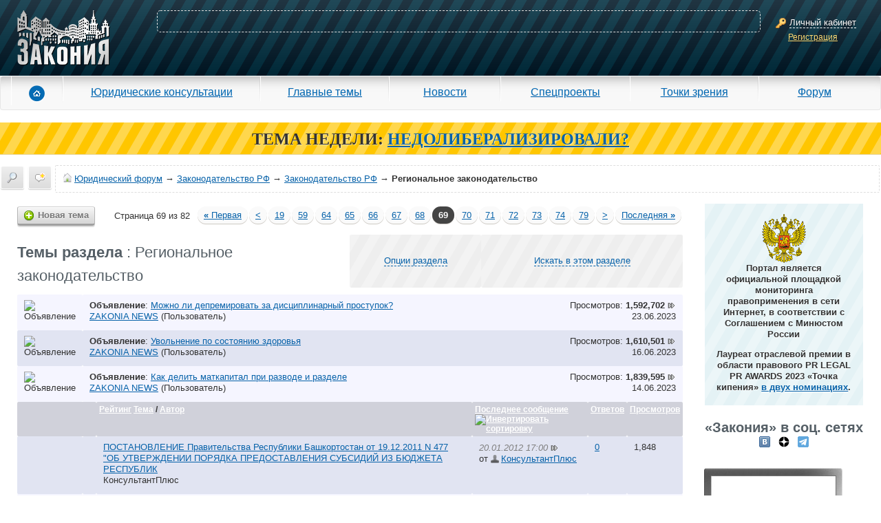

--- FILE ---
content_type: text/html; charset=windows-1251
request_url: https://forum.zakonia.ru/forumdisplay.php?s=16f4d28d1cccbca24c05e21de2ec3678&f=108&page=69
body_size: 19004
content:
<!DOCTYPE html PUBLIC "-//W3C//DTD XHTML 1.0 Transitional//EN" "http://www.w3.org/TR/xhtml1/DTD/xhtml1-transitional.dtd">
<html xmlns="http://www.w3.org/1999/xhtml" dir="ltr" lang="ru">
<head>

<title>Региональное законодательство - Законодательство РФ - Законодательство РФ - Юридический форум Юристов Адвокатов и Нотариусов - ЗАКОНИЯ - Страница 69</title>




    <meta name="description" content="Региональное законодательство. Законодательство РФ. Законодательство РФ. ПОСТАНОВЛЕНИЕ Правительства Республики Башкортостан от 19.12.2011 N 477 "ОБ УТВЕРЖДЕНИИ ПОРЯДКА ПРЕДОСТАВЛЕНИЯ СУБСИДИЙ ИЗ БЮДЖЕТА РЕСПУБЛИК. ПОСТАНОВЛЕНИЕ Правительства Республики Саха (Якутия) от 16.12.2011 N 611 "ОБ УТВЕРЖДЕНИИ ПРАВИЛ ПРЕДОСТАВЛЕНИЯ СУБСИДИЙ ИЗ ГОСУДАРСТВЕННОГО . Юридический форум для адвокатов, юристов и нотариусов ЗАКОНИЯ. Страница 69" />



    
        <meta name="keywords" content="Региональное законодательство, Региональное законодательство, юридический форум, форум юристов, юрист, адвокат, бесплатная юридическая консультация, юридические услуги, консультация юриста, юридическая помощь, задать вопрос юристу, ЕГРЮЛ" />
    



    <meta property="og:title" content="Региональное законодательство - Законодательство РФ - Законодательство РФ - Юридический форум Юристов Адвокатов и Нотариусов - ЗАКОНИЯ - Страница 69" />



    <meta property="og:description" content="Региональное законодательство. Законодательство РФ. Законодательство РФ. ПОСТАНОВЛЕНИЕ Правительства Республики Башкортостан от 19.12.2011 N 477 "ОБ УТВЕРЖДЕНИИ ПОРЯДКА ПРЕДОСТАВЛЕНИЯ СУБСИДИЙ ИЗ БЮДЖЕТА РЕСПУБЛИК. ПОСТАНОВЛЕНИЕ Правительства Республики Саха (Якутия) от 16.12.2011 N 611 "ОБ УТВЕРЖДЕНИИ ПРАВИЛ ПРЕДОСТАВЛЕНИЯ СУБСИДИЙ ИЗ ГОСУДАРСТВЕННОГО . Юридический форум для адвокатов, юристов и нотариусов ЗАКОНИЯ. Страница 69" />


<meta property="og:type" content="article" />
<meta property="og:url" content="https://forum.zakonia.ru/forumdisplay.php?f=108&amp;page=69" />
<meta property="og:image" content="https://www.zakonia.ru/styles/z2/imgs/logo.png" />
<meta property="og:site_name" content="ЗАКОНИЯ" />
<meta http-equiv="Content-Type" content="text/html; charset=windows-1251" />
<meta name="verify-v1" content="gh/CSRwpFP9j46nWhSWD7vRrVxREAgikLfstTzw6FWQ=" >
<meta name="yandex-verification" content="acd93f1877b30be5" />
<meta name="google-site-verification" content="S70QT1-r5GMyBM90sQfD_aKe4tAoc_ZvFziB0wJUTWE" />
<link rel="dns-prefetch" href="//www.zakonia.ru" />
<link rel="dns-prefetch" href="//up.zakonia.ru" />
<link rel="dns-prefetch" href="//counter.yadro.ru" />
<link rel="dns-prefetch" href="//mc.yandex.ru" />
<link rel="dns-prefetch" href="//an.yandex.ru" />
<link rel="dns-prefetch" href="//www.google-analytics.com" />

<meta name="viewport" content="width=device-width, initial-scale=0.9"/>

<script type="text/javascript">



if (!navigator.userAgent.toLowerCase().match(/msie/)) document.domain = document.domain;

var v_ZakoniaSiteUrl = 'https://www.zakonia.ru';
var v_UrlPrefix = '/zakonia-proxy';


var v_IsAuthorized = false;
var v_LoginAjaxCancel = true;


var SESSIONURL = "s=333dc6023578ec3a8a8d36d3a0f7f548&";
var SECURITYTOKEN = "guest";
var IMGDIR_MISC = "images/misc";
var vb_disable_ajax = parseInt("0", 10);

var v_Ipristav = '0';
</script>

<link href="https://www.zakonia.ru/styles/_compiled/forum_crc326.css" media="screen" rel="stylesheet" type="text/css" />

<!--[if IE]>
<link rel="stylesheet" type="text/css" href="https://www.zakonia.ru/styles/z2/sub/ie.css"/>
<![endif]-->
<!--[if lt IE 8]>
<link rel="stylesheet" type="text/css" href="https://www.zakonia.ru/styles/z2/sub/pre8ie.css?cache"/>
<![endif]-->

<!-- CSS Stylesheet -->



<!-- / CSS Stylesheet -->

<script type="text/javascript" src="https://www.zakonia.ru/javascripts/_compiled/forum_crc326.js"></script>

<!--[if IE]>
<script type="text/javascript" src="https://www.zakonia.ru/styles/z2/js/ie.js"></script>
<![endif]-->
<!--[if IE 6]>
<script type="text/javascript" src="https://www.zakonia.ru/styles/z2/js/pngFix.js"></script>
<script type="text/javascript">ThisPNG.fix('.png');</script>
<![endif]-->
<!--[if lt IE 9]>
<script src="https://www.zakonia.ru/styles/z2/js/html5.js"></script>
<![endif]-->




	<link rel="alternate" type="application/rss+xml" title="Юридический форум RSS Feed" href="external.php?type=RSS2" />
	
		<link rel="alternate" type="application/rss+xml" title="Юридический форум - Региональное законодательство - RSS Feed" href="external.php?type=RSS2&amp;forumids=108" />
	


<script type="text/javascript">

  var _gaq = _gaq || [];
  _gaq.push(['_setAccount', 'UA-28848188-1']);
  _gaq.push(['_setDomainName', '.zakonia.ru']);
  _gaq.push(['_trackPageview']);

  (function() {
    var ga = document.createElement('script'); ga.type = 'text/javascript'; ga.async = true;
    ga.src = ('https:' == document.location.protocol ? 'https://ssl' : 'http://www') + '.google-analytics.com/ga.js';
    var s = document.getElementsByTagName('script')[0]; s.parentNode.insertBefore(ga, s);
  })();


  var _gaq = _gaq || [];
  _gaq.push(['_setAccount', 'UA-32124848-1']);
  _gaq.push(['_trackPageview']);

  (function() {
    var ga = document.createElement('script'); ga.type = 'text/javascript'; ga.async = true;
    ga.src = ('https:' == document.location.protocol ? 'https://ssl' : 'http://www') + '.google-analytics.com/ga.js';
    var s = document.getElementsByTagName('script')[0]; s.parentNode.insertBefore(ga, s);
  })();
</script>

</head>
<body>

<!-- Header -->
<header class="header">
  <div id="cpContainer">
    
      <div id="controlPanel" class="not-logined-panel container-fluid">
        <div class="row">
          <div id="logo-container" class="col-lg-3 col-md-4 col-sm-4 col-xs-5">
            <div id="logo"><a href="https://www.zakonia.ru"><img alt="Zakonia" src="https://www.zakonia.ru/styles/z2/imgs/logo.png"></a></div>
          </div>
          <div id="placeKiller-container" class="col-lg-18 col-md-17 col-sm-16 col-xs-13">
            <div id="placeKiller">
              
              <!-- Яндекс.Директ -->
              <script type="text/javascript">
              yandex_partner_id = 49707;
              yandex_site_bg_color = '0000CC';
              yandex_site_charset = 'utf-8';
              yandex_ad_format = 'direct';
              yandex_font_size = 0.8;
              yandex_direct_type = 'horizontal';
              yandex_direct_limit = 2;
              yandex_direct_title_font_size = 1;
              yandex_direct_title_color = 'FFFFFF';
              yandex_direct_url_color = 'FFCCCC';
              yandex_direct_text_color = 'FFFFFF';
              yandex_direct_hover_color = 'CCCCCC';
              yandex_direct_favicon = false;
              document.write('<sc'+'ript type="text/javascript" src="https://an.yandex.ru/system/context.js"></sc'+'ript>');
              </script>
              
            </div>
          </div>
          <div id="loginWindow-container" class="col-lg-3 col-md-3 col-sm-4 col-xs-6">
            <div id="loginWindow">
              <span class="icon-16x16 key"><span></span></span>
              <span class="fakeLink actionLoginAjax">Личный кабинет</span><br>
              <a href="https://www.zakonia.ru/auth/register" rel="nofollow" class="ajax-modal" data-url="/zakonia-proxy/auth/register">Регистрация</a>
            </div>
          </div>
        </div>
      </div>
    
    <div class="shadow"></div>
  </div>

  

  <div id="mm-menu">
    <nav class="navbar navbar-default" role="navigation">
      <div class="navbar-header">
        <button type="button" class="navbar-toggle" data-toggle="collapse" data-target="#mm-navbar-collapse">
          <span class="icon-bar"></span>
          <span class="icon-bar"></span>
          <span class="icon-bar"></span>
        </button>
      </div>
      <div class="collapse navbar-collapse" id="mm-navbar-collapse">
        <ul class="nav navbar-nav" role="menu">
          <li id="mm-home" class="first"><a href="https://www.zakonia.ru/"><span class="icon"></span></a></li>
          <li id="mm-reference"><a href="https://www.zakonia.ru/office">Юридические консультации</a></li>
          <li id="mm-main_themes"><a href="https://www.zakonia.ru/theme">Главные темы</a></li>
          <li id="mm-news"><a href="https://www.zakonia.ru/news">Новости</a></li>
          <li id="mm-specproject"><a href="https://www.zakonia.ru/main/index/index/type/specproject_project">Спецпроекты</a></li>
          <li id="mm-blog"><a href="https://www.zakonia.ru/blog">Точки зрения</a></li>
          <li id="mm-forum" class="last"><a href="/">Форум</a></li>
        </ul>
      </div>
    </nav>
  </div>

</header>



<div class="adMainTheme">
<b>ТЕМА НЕДЕЛИ:</b>
<a href="https://www.zakonia.ru/theme/nedoliberalizirovali" target="_blank"><b>НEДОЛИБЕРАЛИЗИРОВАЛИ?</b></a>
</div>







<!-- nav buttons bar, breadcrumb, login, pm info -->
<div id="navLine">
    
        
            
            <div id="dayMessages" class=""><a href="search.php?s=333dc6023578ec3a8a8d36d3a0f7f548&amp;do=getdaily" accesskey="2" title="Сообщения за день"><span></span></a></div>
            
            <div id="navbar_search2" class="vbmenu_control"><a href="search.php?s=333dc6023578ec3a8a8d36d3a0f7f548" accesskey="4" rel="nofollow" title="Поиск"><span></span></a> </div>
        
        
    

	<div id="navbar">
    
    	<a href="https://forum.zakonia.ru/?s=333dc6023578ec3a8a8d36d3a0f7f548" accesskey="1"><span id="forumHome"></span></a>
		<a href="https://forum.zakonia.ru/?s=333dc6023578ec3a8a8d36d3a0f7f548" accesskey="1">Юридический форум</a>
        
	&rarr; <a href="forumdisplay.php?s=333dc6023578ec3a8a8d36d3a0f7f548&amp;f=92">Законодательство РФ</a>


	&rarr; <a href="forumdisplay.php?s=333dc6023578ec3a8a8d36d3a0f7f548&amp;f=38">Законодательство РФ</a>


		&rarr; <h1>Региональное законодательство</h1>

    
    </div>
    
    <div class="clear"></div>
</div>
<!-- / nav buttons bar, breadcrumb, login, pm info -->

<!-- NAVBAR POPUP MENUS -->
    
    <!-- header quick search form -->
    <div class="vbmenu_popup" id="navbar_search2_menu" style="display:none;">
        <table cellpadding="4" cellspacing="1">
     <tr>
            <td class="thead">Поиск по форуму</td>
        </tr> 
        <tr>
            <td class="vbmenu_option" title="nohilite">
                <form action="search.php?do=process" method="post">

                    <input type="hidden" name="do" value="process" />
                    <input type="hidden" name="quicksearch" value="1" />
                    <input type="hidden" name="childforums" value="1" />
                    <input type="hidden" name="exactname" value="1" />
                    <input type="hidden" name="s" value="333dc6023578ec3a8a8d36d3a0f7f548" />
                    <input type="hidden" name="securitytoken" value="guest" />
                    <div><input type="text" class="bginput" name="query" size="25" tabindex="1001" /><input type="submit" class="button" value="Вперёд" tabindex="1004" /></div>
                    <div>
                        <label for="rb_nb_sp0"><input type="radio" name="showposts" value="0" id="rb_nb_sp0" tabindex="1002" checked="checked" />Отобразить темы</label>
                        &nbsp;
                        <label for="rb_nb_sp1"><input type="radio" name="showposts" value="1" id="rb_nb_sp1" tabindex="1003" />Отображать сообщения</label>
                    </div>
                </form>
            </td>
        </tr>
        
        <tr>



            <td class="vbmenu_option"><a href="tags.php?s=333dc6023578ec3a8a8d36d3a0f7f548" rel="nofollow">Поиск по метке</a></td>
        </tr>
        
        <tr>
            <td class="vbmenu_option"><a href="search.php?s=333dc6023578ec3a8a8d36d3a0f7f548" accesskey="4" rel="nofollow">Расширенный поиск</a></td>
        </tr>
        <tr>
	<td class="vbmenu_option"><a href="post_thanks.php?s=333dc6023578ec3a8a8d36d3a0f7f548&amp;do=findallthanks">Сообщения с благодарностями</a></td>
</tr>
        
        <tr>
            <td class="thead">Поиск Google</td>
        </tr>
        <tr>
            <td class="vbmenu_option" title="nohilite">
<form action="/search_google.php" accept-charset="UTF-8">
  <div>
    <input type="text" name="q" autocomplete="off" size="31" />
    <input type="submit" name="sa" value="Поиск" />
  </div>
</form>
            </td>
        </tr>
        
        </table>
    </div>
    <!-- / header quick search form -->
    

    
<!-- / NAVBAR POPUP MENUS -->

<div class="clear"></div>















<div class="container-fluid motherTable1" role="main">
    <div class="row">

<div id="forumContent" class="col-lg-20 col-md-19 col-sm-17 col-xs-24">



<noindex>
<center>

</center>
</noindex>

<!-- main -->




<!-- threads list  -->

<form action="inlinemod.php?forumid=108" method="post" id="inlinemodform">
<input type="hidden" name="url" value="" />
<input type="hidden" name="s" value="333dc6023578ec3a8a8d36d3a0f7f548" />
<input type="hidden" name="securitytoken" value="guest" />
<input type="hidden" name="forumid" value="108" />

<!-- controls above thread list -->
<table class="pagination">
<tr>
	<td>
    <a href="newthread.php?s=333dc6023578ec3a8a8d36d3a0f7f548&amp;do=newthread&amp;f=108" rel="nofollow" class="button newthread"><span class="small icon"></span>Новая тема</a>
    </td>

	<td><table class="pagenav">
<tr>
	<td class="vbmenu_control">Страница 69 из 82</td>
	<td class="alt1"><a rel="start" class="smallfont" href="forumdisplay.php?s=333dc6023578ec3a8a8d36d3a0f7f548&amp;f=108" title="Первая страница - с 1 по 20 из 1,622"><strong>&laquo;</strong> Первая</a></td>
	<td class="alt1"><a rel="prev" class="smallfont" href="forumdisplay.php?s=333dc6023578ec3a8a8d36d3a0f7f548&amp;f=108&amp;page=68" title="Предыдущая страница - с 1,341 по 1,360 из 1,622">&lt;</a></td>
	<td class="alt1"><a class="smallfont" href="forumdisplay.php?s=333dc6023578ec3a8a8d36d3a0f7f548&amp;f=108&amp;page=19" title="с 361 по 380 из 1,622"><!---50-->19</a></td><td class="alt1"><a class="smallfont" href="forumdisplay.php?s=333dc6023578ec3a8a8d36d3a0f7f548&amp;f=108&amp;page=59" title="с 1,161 по 1,180 из 1,622"><!---10-->59</a></td><td class="alt1"><a class="smallfont" href="forumdisplay.php?s=333dc6023578ec3a8a8d36d3a0f7f548&amp;f=108&amp;page=64" title="с 1,261 по 1,280 из 1,622"><!---5-->64</a></td><td class="alt1"><a class="smallfont" href="forumdisplay.php?s=333dc6023578ec3a8a8d36d3a0f7f548&amp;f=108&amp;page=65" title="с 1,281 по 1,300 из 1,622">65</a></td><td class="alt1"><a class="smallfont" href="forumdisplay.php?s=333dc6023578ec3a8a8d36d3a0f7f548&amp;f=108&amp;page=66" title="с 1,301 по 1,320 из 1,622">66</a></td><td class="alt1"><a class="smallfont" href="forumdisplay.php?s=333dc6023578ec3a8a8d36d3a0f7f548&amp;f=108&amp;page=67" title="с 1,321 по 1,340 из 1,622">67</a></td><td class="alt1"><a class="smallfont" href="forumdisplay.php?s=333dc6023578ec3a8a8d36d3a0f7f548&amp;f=108&amp;page=68" title="с 1,341 по 1,360 из 1,622">68</a></td>	<td class="alt2"><span class="smallfont" title="Показано с 1,361 по 1,380 из 1,622."><strong>69</strong></span></td>
 <td class="alt1"><a class="smallfont" href="forumdisplay.php?s=333dc6023578ec3a8a8d36d3a0f7f548&amp;f=108&amp;page=70" title="с 1,381 по 1,400 из 1,622">70</a></td><td class="alt1"><a class="smallfont" href="forumdisplay.php?s=333dc6023578ec3a8a8d36d3a0f7f548&amp;f=108&amp;page=71" title="с 1,401 по 1,420 из 1,622">71</a></td><td class="alt1"><a class="smallfont" href="forumdisplay.php?s=333dc6023578ec3a8a8d36d3a0f7f548&amp;f=108&amp;page=72" title="с 1,421 по 1,440 из 1,622">72</a></td><td class="alt1"><a class="smallfont" href="forumdisplay.php?s=333dc6023578ec3a8a8d36d3a0f7f548&amp;f=108&amp;page=73" title="с 1,441 по 1,460 из 1,622">73</a></td><td class="alt1"><a class="smallfont" href="forumdisplay.php?s=333dc6023578ec3a8a8d36d3a0f7f548&amp;f=108&amp;page=74" title="с 1,461 по 1,480 из 1,622"><!--+5-->74</a></td><td class="alt1"><a class="smallfont" href="forumdisplay.php?s=333dc6023578ec3a8a8d36d3a0f7f548&amp;f=108&amp;page=79" title="с 1,561 по 1,580 из 1,622"><!--+10-->79</a></td>
	<td class="alt1"><a rel="next" class="smallfont" href="forumdisplay.php?s=333dc6023578ec3a8a8d36d3a0f7f548&amp;f=108&amp;page=70" title="Следующая страница - с 1,381 по 1,400 из 1,622">&gt;</a></td>
	<td class="alt1"><a class="smallfont" href="forumdisplay.php?s=333dc6023578ec3a8a8d36d3a0f7f548&amp;f=108&amp;page=82" title="Последняя страница - с 1,621 по 1,622 из 1,622">Последняя <strong>&raquo;</strong></a></td>

</tr>
</table></td>

<!-- OLD VB SPONSORS -->
</tr>
</table>
<!-- / controls above thread list -->

<table class="options">
<tr>
	<td class="tcat"><h4>Темы раздела<span class="normal"> : Региональное законодательство</span></h4></td>
	<td class="vbmenu_control" id="forumtools"><a href="/forumdisplay.php?f=108&amp;page=69&amp;nojs=1#goto_forumtools" rel="nofollow">Опции раздела</a> <script type="text/javascript"> vbmenu_register("forumtools"); </script></td>
	
	<td class="vbmenu_control" id="forumsearch"><a href="search.php?s=333dc6023578ec3a8a8d36d3a0f7f548&amp;f=108" rel="nofollow">Искать в этом разделе</a></td>
	
</tr>
</table>

<table class="tborder" id="threadslist">

<tbody>
<noindex>
<tr class="alt1">
	<td><img src="images/statusicon/announcement_old.gif" alt="Объявление" /></td>
	<td colspan="5">
		<div>
			<span class="smallfont" style="float:right">Просмотров: <strong>1,592,702</strong> <a href="announcement.php?s=333dc6023578ec3a8a8d36d3a0f7f548&amp;f=108&amp;a=503" rel="nofollow"><img src="https://www.zakonia.ru/styles/z2/imgs/blank.gif" class="icon frwd" alt="Посмотреть объявление" /></a></span>
			<strong>Объявление</strong>: <a href="announcement.php?s=333dc6023578ec3a8a8d36d3a0f7f548&amp;f=108&amp;a=503" rel="nofollow">Можно ли депремировать за дисциплинарный проступок?</a>
		</div>
		<div>
			<span style="float:right"><span class="smallfont">23.06.2023</span></span>
			<span class="smallfont">
				<a href="member.php?s=333dc6023578ec3a8a8d36d3a0f7f548&amp;u=122112" rel="nofollow">ZAKONIA NEWS</a>
				(Пользователь)
			</span>
		</div>
	</td>
</tr>
</noindex><noindex>
<tr class="alt2">
	<td><img src="images/statusicon/announcement_old.gif" alt="Объявление" /></td>
	<td colspan="5">
		<div>
			<span class="smallfont" style="float:right">Просмотров: <strong>1,610,501</strong> <a href="announcement.php?s=333dc6023578ec3a8a8d36d3a0f7f548&amp;f=108&amp;a=502" rel="nofollow"><img src="https://www.zakonia.ru/styles/z2/imgs/blank.gif" class="icon frwd" alt="Посмотреть объявление" /></a></span>
			<strong>Объявление</strong>: <a href="announcement.php?s=333dc6023578ec3a8a8d36d3a0f7f548&amp;f=108&amp;a=502" rel="nofollow">Увольнение по состоянию здоровья</a>
		</div>
		<div>
			<span style="float:right"><span class="smallfont">16.06.2023</span></span>
			<span class="smallfont">
				<a href="member.php?s=333dc6023578ec3a8a8d36d3a0f7f548&amp;u=122112" rel="nofollow">ZAKONIA NEWS</a>
				(Пользователь)
			</span>
		</div>
	</td>
</tr>
</noindex><noindex>
<tr class="alt1">
	<td><img src="images/statusicon/announcement_old.gif" alt="Объявление" /></td>
	<td colspan="5">
		<div>
			<span class="smallfont" style="float:right">Просмотров: <strong>1,839,595</strong> <a href="announcement.php?s=333dc6023578ec3a8a8d36d3a0f7f548&amp;f=108&amp;a=501" rel="nofollow"><img src="https://www.zakonia.ru/styles/z2/imgs/blank.gif" class="icon frwd" alt="Посмотреть объявление" /></a></span>
			<strong>Объявление</strong>: <a href="announcement.php?s=333dc6023578ec3a8a8d36d3a0f7f548&amp;f=108&amp;a=501" rel="nofollow">Как делить маткапитал при разводе и разделе</a>
		</div>
		<div>
			<span style="float:right"><span class="smallfont">14.06.2023</span></span>
			<span class="smallfont">
				<a href="member.php?s=333dc6023578ec3a8a8d36d3a0f7f548&amp;u=122112" rel="nofollow">ZAKONIA NEWS</a>
				(Пользователь)
			</span>
		</div>
	</td>
</tr>
</noindex>

<tr>

	
		<td class="thead" colspan="2">&nbsp;</td>
	
	<td class="thead">
		<span><a href="forumdisplay.php?s=333dc6023578ec3a8a8d36d3a0f7f548&amp;f=108&amp;daysprune=-1&amp;order=desc&amp;sort=voteavg" rel="nofollow">Рейтинг</a> </span>
		<a href="forumdisplay.php?s=333dc6023578ec3a8a8d36d3a0f7f548&amp;f=108&amp;daysprune=-1&amp;order=asc&amp;sort=title" rel="nofollow">Тема</a>  /
		<a href="forumdisplay.php?s=333dc6023578ec3a8a8d36d3a0f7f548&amp;f=108&amp;daysprune=-1&amp;order=asc&amp;sort=postusername" rel="nofollow">Автор</a> 
	</td>
	<td class="thead"><span><a href="forumdisplay.php?s=333dc6023578ec3a8a8d36d3a0f7f548&amp;f=108&amp;daysprune=-1&amp;order=desc&amp;sort=lastpost" rel="nofollow">Последнее сообщение</a> <a href="forumdisplay.php?s=333dc6023578ec3a8a8d36d3a0f7f548&amp;f=108&amp;daysprune=-1&amp;order=asc&amp;sort=lastpost&amp;pp=20&amp;page=69" rel="nofollow"><img class="inlineimg" src="images/buttons/sortasc.gif" alt="Инвертировать сортировку" border="0" /></a></span></td>
	<td class="thead replyCount"><span><a href="forumdisplay.php?s=333dc6023578ec3a8a8d36d3a0f7f548&amp;f=108&amp;daysprune=-1&amp;order=desc&amp;sort=replycount" rel="nofollow">Ответов</a> </span></td>
	<td class="thead viewCount"><span><a href="forumdisplay.php?s=333dc6023578ec3a8a8d36d3a0f7f548&amp;f=108&amp;daysprune=-1&amp;order=desc&amp;sort=views" rel="nofollow">Просмотров</a> </span></td>

	

</tr>
</tbody>


	<!-- show threads -->
	<tbody id="threadbits_forum_108">
	
	



<tr class="alt2">
	<td id="td_threadstatusicon_157775">
		
		<img src="images/statusicon/thread.gif" id="thread_statusicon_157775" alt="" border="" />
	</td>
	
		<td><img src="images/icons/icon1.gif" alt="" border="0" /></td>
	

	<td id="td_threadtitle_157775" title="Субсидии предоставляются для возмещение затрат на оформление в собственность земельных участков, находящихся в постоянном (бессрочном) пользовании, пожизненном наследуемом владении, а также образованных из приобретенных или арендуемых с правом выкупа земельных... Дальше...">

		
		<div>
        	<div class="statistics">
                <span class="replyCount"><span class="small icon"></span>0</span>
                <span class="viewCount"><span class="small icon"></span>1,848</span>
            </div>
			
			
			
			
			
			
			<a href="showthread.php?s=333dc6023578ec3a8a8d36d3a0f7f548&amp;t=157775" id="thread_title_157775">ПОСТАНОВЛЕНИЕ Правительства Республики Башкортостан от 19.12.2011 N 477 &quot;ОБ УТВЕРЖДЕНИИ ПОРЯДКА ПРЕДОСТАВЛЕНИЯ СУБСИДИЙ ИЗ БЮДЖЕТА РЕСПУБЛИК</a>
			
		</div>

		

		<div class="smallfont">
			
				<span style="cursor:pointer" onclick="window.open('member.php?s=333dc6023578ec3a8a8d36d3a0f7f548&amp;u=22458', '_self')">КонсультантПлюс</span>
			
		</div>

		

	</td>

	
	<td title="Ответов: 0, просмотров: 1,848">
			<div class="dateTime"><span class="small icon"></span>20.01.2012 17:00</div> <a href="showthread.php?s=333dc6023578ec3a8a8d36d3a0f7f548&amp;p=801230#post801230" rel="nofollow"><img src="https://www.zakonia.ru/styles/z2/imgs/blank.gif" class="icon frwd" alt="К последнему сообщению" /></a><br />
			от <a class="username" href="member.php?s=333dc6023578ec3a8a8d36d3a0f7f548&amp;find=lastposter&amp;t=157775" rel="nofollow"><img src="https://www.zakonia.ru/styles/z2/imgs/blank.gif" class="icon" />КонсультантПлюс</a>
	</td>
	

	
		<td class="replyCount"><a href="misc.php?do=whoposted&amp;t=157775" onclick="who(157775); return false;" rel="nofollow">0</a></td>
		<td class="viewCount">1,848</td>

		
	

	
</tr>





<tr class="alt1">
	<td id="td_threadstatusicon_157776">
		
		<img src="images/statusicon/thread.gif" id="thread_statusicon_157776" alt="" border="" />
	</td>
	
		<td><img src="images/icons/icon1.gif" alt="" border="0" /></td>
	

	<td id="td_threadtitle_157776" title="Установлен порядок предоставления субсидий предприятиям жилищно-коммунального комплекса на возмещение не вошедших в утвержденный тариф затрат на уплату процентов по кредитам на досрочный завоз топливно-энергетических ресурсов. Правом на получение субсидии... Дальше...">

		
		<div>
        	<div class="statistics">
                <span class="replyCount"><span class="small icon"></span>0</span>
                <span class="viewCount"><span class="small icon"></span>1,245</span>
            </div>
			
			
			
			
			
			
			<a href="showthread.php?s=333dc6023578ec3a8a8d36d3a0f7f548&amp;t=157776" id="thread_title_157776">ПОСТАНОВЛЕНИЕ Правительства Республики Саха (Якутия) от 16.12.2011 N 611 &quot;ОБ УТВЕРЖДЕНИИ ПРАВИЛ ПРЕДОСТАВЛЕНИЯ СУБСИДИЙ ИЗ ГОСУДАРСТВЕННОГО </a>
			
		</div>

		

		<div class="smallfont">
			
				<span style="cursor:pointer" onclick="window.open('member.php?s=333dc6023578ec3a8a8d36d3a0f7f548&amp;u=22458', '_self')">КонсультантПлюс</span>
			
		</div>

		

	</td>

	
	<td title="Ответов: 0, просмотров: 1,245">
			<div class="dateTime"><span class="small icon"></span>20.01.2012 17:00</div> <a href="showthread.php?s=333dc6023578ec3a8a8d36d3a0f7f548&amp;p=801231#post801231" rel="nofollow"><img src="https://www.zakonia.ru/styles/z2/imgs/blank.gif" class="icon frwd" alt="К последнему сообщению" /></a><br />
			от <a class="username" href="member.php?s=333dc6023578ec3a8a8d36d3a0f7f548&amp;find=lastposter&amp;t=157776" rel="nofollow"><img src="https://www.zakonia.ru/styles/z2/imgs/blank.gif" class="icon" />КонсультантПлюс</a>
	</td>
	

	
		<td class="replyCount"><a href="misc.php?do=whoposted&amp;t=157776" onclick="who(157776); return false;" rel="nofollow">0</a></td>
		<td class="viewCount">1,245</td>

		
	

	
</tr>





<tr class="alt2">
	<td id="td_threadstatusicon_157777">
		
		<img src="images/statusicon/thread.gif" id="thread_statusicon_157777" alt="" border="" />
	</td>
	
		<td><img src="images/icons/icon1.gif" alt="" border="0" /></td>
	

	<td id="td_threadtitle_157777" title="Государственная поддержка в форме субсидий предоставляется сельскохозяйственным товаропроизводителям всех форм собственности, за исключением владельцев личных подсобных хозяйств. Оказание государственной поддержки осуществляется в случае страхования рисков... Дальше...">

		
		<div>
        	<div class="statistics">
                <span class="replyCount"><span class="small icon"></span>0</span>
                <span class="viewCount"><span class="small icon"></span>1,404</span>
            </div>
			
			
			
			
			
			
			<a href="showthread.php?s=333dc6023578ec3a8a8d36d3a0f7f548&amp;t=157777" id="thread_title_157777">ПОСТАНОВЛЕНИЕ Правительства Забайкальского края от 23.12.2011 N 503 &quot;ОБ УТВЕРЖДЕНИИ ПОРЯДКА ПРЕДОСТАВЛЕНИЯ ИЗ БЮДЖЕТА ЗАБАЙКАЛЬСКОГО КРАЯ ГО</a>
			
		</div>

		

		<div class="smallfont">
			
				<span style="cursor:pointer" onclick="window.open('member.php?s=333dc6023578ec3a8a8d36d3a0f7f548&amp;u=22458', '_self')">КонсультантПлюс</span>
			
		</div>

		

	</td>

	
	<td title="Ответов: 0, просмотров: 1,404">
			<div class="dateTime"><span class="small icon"></span>20.01.2012 17:00</div> <a href="showthread.php?s=333dc6023578ec3a8a8d36d3a0f7f548&amp;p=801232#post801232" rel="nofollow"><img src="https://www.zakonia.ru/styles/z2/imgs/blank.gif" class="icon frwd" alt="К последнему сообщению" /></a><br />
			от <a class="username" href="member.php?s=333dc6023578ec3a8a8d36d3a0f7f548&amp;find=lastposter&amp;t=157777" rel="nofollow"><img src="https://www.zakonia.ru/styles/z2/imgs/blank.gif" class="icon" />КонсультантПлюс</a>
	</td>
	

	
		<td class="replyCount"><a href="misc.php?do=whoposted&amp;t=157777" onclick="who(157777); return false;" rel="nofollow">0</a></td>
		<td class="viewCount">1,404</td>

		
	

	
</tr>





<tr class="alt1">
	<td id="td_threadstatusicon_154631">
		
		<img src="images/statusicon/thread.gif" id="thread_statusicon_154631" alt="" border="" />
	</td>
	
		<td><img src="images/icons/icon1.gif" alt="" border="0" /></td>
	

	<td id="td_threadtitle_154631" title="Установлен порядок выпуска, обращения и погашения государственных облигаций республики. Облигации выпускаются в форме государственных документарных ценных бумаг на предъявителя с фиксированным купонным доходом и амортизацией долга и обязательным централизованным... Дальше...">

		
		<div>
        	<div class="statistics">
                <span class="replyCount"><span class="small icon"></span>0</span>
                <span class="viewCount"><span class="small icon"></span>1,752</span>
            </div>
			
			
			
			
			
			
			<a href="showthread.php?s=333dc6023578ec3a8a8d36d3a0f7f548&amp;t=154631" id="thread_title_154631">РАСПОРЯЖЕНИЕ Правительства Удмуртской Республики от 21.11.2011 N 1034-р &quot;ОБ УТВЕРЖДЕНИИ РЕШЕНИЯ ОБ ЭМИССИИ ГОСУДАРСТВЕННЫХ ОБЛИГАЦИЙ УДМУРТС</a>
			
		</div>

		

		<div class="smallfont">
			
				<span style="cursor:pointer" onclick="window.open('member.php?s=333dc6023578ec3a8a8d36d3a0f7f548&amp;u=22458', '_self')">КонсультантПлюс</span>
			
		</div>

		

	</td>

	
	<td title="Ответов: 0, просмотров: 1,752">
			<div class="dateTime"><span class="small icon"></span>13.12.2011 17:00</div> <a href="showthread.php?s=333dc6023578ec3a8a8d36d3a0f7f548&amp;p=785062#post785062" rel="nofollow"><img src="https://www.zakonia.ru/styles/z2/imgs/blank.gif" class="icon frwd" alt="К последнему сообщению" /></a><br />
			от <a class="username" href="member.php?s=333dc6023578ec3a8a8d36d3a0f7f548&amp;find=lastposter&amp;t=154631" rel="nofollow"><img src="https://www.zakonia.ru/styles/z2/imgs/blank.gif" class="icon" />КонсультантПлюс</a>
	</td>
	

	
		<td class="replyCount"><a href="misc.php?do=whoposted&amp;t=154631" onclick="who(154631); return false;" rel="nofollow">0</a></td>
		<td class="viewCount">1,752</td>

		
	

	
</tr>





<tr class="alt2">
	<td id="td_threadstatusicon_154632">
		
		<img src="images/statusicon/thread.gif" id="thread_statusicon_154632" alt="" border="" />
	</td>
	
		<td><img src="images/icons/icon1.gif" alt="" border="0" /></td>
	

	<td id="td_threadtitle_154632" title="Установлена методика оценки эффективности налоговых льгот в крае. Оценка эффективности проводится органами исполнительной власти края в отношении налоговых льгот по региональным налогам и в отношении налоговых льгот, установленных краем в пределах полномочий... Дальше...">

		
		<div>
        	<div class="statistics">
                <span class="replyCount"><span class="small icon"></span>0</span>
                <span class="viewCount"><span class="small icon"></span>1,423</span>
            </div>
			
			
			
			
			
			
			<a href="showthread.php?s=333dc6023578ec3a8a8d36d3a0f7f548&amp;t=154632" id="thread_title_154632">ПОСТАНОВЛЕНИЕ Администрации Приморского края от 28.11.2011 N 306-па &quot;О ПОРЯДКЕ И МЕТОДИКЕ ОЦЕНКИ ЭФФЕКТИВНОСТИ В ПРИМОРСКОМ КРАЕ НАЛОГОВЫХ Л</a>
			
		</div>

		

		<div class="smallfont">
			
				<span style="cursor:pointer" onclick="window.open('member.php?s=333dc6023578ec3a8a8d36d3a0f7f548&amp;u=22458', '_self')">КонсультантПлюс</span>
			
		</div>

		

	</td>

	
	<td title="Ответов: 0, просмотров: 1,423">
			<div class="dateTime"><span class="small icon"></span>13.12.2011 17:00</div> <a href="showthread.php?s=333dc6023578ec3a8a8d36d3a0f7f548&amp;p=785063#post785063" rel="nofollow"><img src="https://www.zakonia.ru/styles/z2/imgs/blank.gif" class="icon frwd" alt="К последнему сообщению" /></a><br />
			от <a class="username" href="member.php?s=333dc6023578ec3a8a8d36d3a0f7f548&amp;find=lastposter&amp;t=154632" rel="nofollow"><img src="https://www.zakonia.ru/styles/z2/imgs/blank.gif" class="icon" />КонсультантПлюс</a>
	</td>
	

	
		<td class="replyCount"><a href="misc.php?do=whoposted&amp;t=154632" onclick="who(154632); return false;" rel="nofollow">0</a></td>
		<td class="viewCount">1,423</td>

		
	

	
</tr>





<tr class="alt1">
	<td id="td_threadstatusicon_154633">
		
		<img src="images/statusicon/thread.gif" id="thread_statusicon_154633" alt="" border="" />
	</td>
	
		<td><img src="images/icons/icon1.gif" alt="" border="0" /></td>
	

	<td id="td_threadtitle_154633" title="Законом снижена на 2012 год ставка налога на прибыль организаций, подлежащая зачислению в бюджет области, в отношении организаций, оказавших финансовое пожертвование на проведение спортивных мероприятий области или пожертвование спортивным командам области... Дальше...">

		
		<div>
        	<div class="statistics">
                <span class="replyCount"><span class="small icon"></span>0</span>
                <span class="viewCount"><span class="small icon"></span>1,628</span>
            </div>
			
			
			
			
			
			
			<a href="showthread.php?s=333dc6023578ec3a8a8d36d3a0f7f548&amp;t=154633" id="thread_title_154633">ЗАКОН Нижегородской области от 01.12.2011 N 174-З &quot;О СНИЖЕНИИ НАЛОГОВОЙ СТАВКИ НАЛОГА НА ПРИБЫЛЬ ОРГАНИЗАЦИЙ ДЛЯ ОТДЕЛЬНЫХ КАТЕГОРИЙ НАЛОГОП</a>
			
		</div>

		

		<div class="smallfont">
			
				<span style="cursor:pointer" onclick="window.open('member.php?s=333dc6023578ec3a8a8d36d3a0f7f548&amp;u=22458', '_self')">КонсультантПлюс</span>
			
		</div>

		

	</td>

	
	<td title="Ответов: 0, просмотров: 1,628">
			<div class="dateTime"><span class="small icon"></span>13.12.2011 17:00</div> <a href="showthread.php?s=333dc6023578ec3a8a8d36d3a0f7f548&amp;p=785064#post785064" rel="nofollow"><img src="https://www.zakonia.ru/styles/z2/imgs/blank.gif" class="icon frwd" alt="К последнему сообщению" /></a><br />
			от <a class="username" href="member.php?s=333dc6023578ec3a8a8d36d3a0f7f548&amp;find=lastposter&amp;t=154633" rel="nofollow"><img src="https://www.zakonia.ru/styles/z2/imgs/blank.gif" class="icon" />КонсультантПлюс</a>
	</td>
	

	
		<td class="replyCount"><a href="misc.php?do=whoposted&amp;t=154633" onclick="who(154633); return false;" rel="nofollow">0</a></td>
		<td class="viewCount">1,628</td>

		
	

	
</tr>





<tr class="alt2">
	<td id="td_threadstatusicon_154634">
		
		<img src="images/statusicon/thread.gif" id="thread_statusicon_154634" alt="" border="" />
	</td>
	
		<td><img src="images/icons/icon1.gif" alt="" border="0" /></td>
	

	<td id="td_threadtitle_154634" title="Постановлением определены условия и порядок предоставления субсидий организациям, созданным в целях информационно-аналитической, консультационной и организационной поддержки внешнеэкономической деятельности субъектов малого и среднего предпринимательства... Дальше...">

		
		<div>
        	<div class="statistics">
                <span class="replyCount"><span class="small icon"></span>0</span>
                <span class="viewCount"><span class="small icon"></span>1,333</span>
            </div>
			
			
			
			
			
			
			<a href="showthread.php?s=333dc6023578ec3a8a8d36d3a0f7f548&amp;t=154634" id="thread_title_154634">ПОСТАНОВЛЕНИЕ Правительства Новосибирской области от 28.11.2011 N 529-п &quot;ОБ УТВЕРЖДЕНИИ УСЛОВИЙ И ПОРЯДКА ПРЕДОСТАВЛЕНИЯ ИЗ ОБЛАСТНОГО БЮДЖЕ</a>
			
		</div>

		

		<div class="smallfont">
			
				<span style="cursor:pointer" onclick="window.open('member.php?s=333dc6023578ec3a8a8d36d3a0f7f548&amp;u=22458', '_self')">КонсультантПлюс</span>
			
		</div>

		

	</td>

	
	<td title="Ответов: 0, просмотров: 1,333">
			<div class="dateTime"><span class="small icon"></span>13.12.2011 17:00</div> <a href="showthread.php?s=333dc6023578ec3a8a8d36d3a0f7f548&amp;p=785065#post785065" rel="nofollow"><img src="https://www.zakonia.ru/styles/z2/imgs/blank.gif" class="icon frwd" alt="К последнему сообщению" /></a><br />
			от <a class="username" href="member.php?s=333dc6023578ec3a8a8d36d3a0f7f548&amp;find=lastposter&amp;t=154634" rel="nofollow"><img src="https://www.zakonia.ru/styles/z2/imgs/blank.gif" class="icon" />КонсультантПлюс</a>
	</td>
	

	
		<td class="replyCount"><a href="misc.php?do=whoposted&amp;t=154634" onclick="who(154634); return false;" rel="nofollow">0</a></td>
		<td class="viewCount">1,333</td>

		
	

	
</tr>





<tr class="alt1">
	<td id="td_threadstatusicon_154635">
		
		<img src="images/statusicon/thread.gif" id="thread_statusicon_154635" alt="" border="" />
	</td>
	
		<td><img src="images/icons/icon1.gif" alt="" border="0" /></td>
	

	<td id="td_threadtitle_154635" title="Постановлением определен порядок предоставления субсидий субъектам инновационной деятельности - юридическим лицам (за исключением государственных и муниципальных учреждений), зарегистрированным на территории области и осуществляющим реализацию научно-прикладных... Дальше...">

		
		<div>
        	<div class="statistics">
                <span class="replyCount"><span class="small icon"></span>0</span>
                <span class="viewCount"><span class="small icon"></span>1,504</span>
            </div>
			
			
			
			
			
			
			<a href="showthread.php?s=333dc6023578ec3a8a8d36d3a0f7f548&amp;t=154635" id="thread_title_154635">ПОСТАНОВЛЕНИЕ Правительства Новосибирской области от 28.11.2011 N 532-п &quot;О ПОРЯДКЕ ПРЕДОСТАВЛЕНИЯ СУБСИДИЙ СУБЪЕКТАМ ИННОВАЦИОННОЙ ДЕЯТЕЛЬНО</a>
			
		</div>

		

		<div class="smallfont">
			
				<span style="cursor:pointer" onclick="window.open('member.php?s=333dc6023578ec3a8a8d36d3a0f7f548&amp;u=22458', '_self')">КонсультантПлюс</span>
			
		</div>

		

	</td>

	
	<td title="Ответов: 0, просмотров: 1,504">
			<div class="dateTime"><span class="small icon"></span>13.12.2011 17:00</div> <a href="showthread.php?s=333dc6023578ec3a8a8d36d3a0f7f548&amp;p=785066#post785066" rel="nofollow"><img src="https://www.zakonia.ru/styles/z2/imgs/blank.gif" class="icon frwd" alt="К последнему сообщению" /></a><br />
			от <a class="username" href="member.php?s=333dc6023578ec3a8a8d36d3a0f7f548&amp;find=lastposter&amp;t=154635" rel="nofollow"><img src="https://www.zakonia.ru/styles/z2/imgs/blank.gif" class="icon" />КонсультантПлюс</a>
	</td>
	

	
		<td class="replyCount"><a href="misc.php?do=whoposted&amp;t=154635" onclick="who(154635); return false;" rel="nofollow">0</a></td>
		<td class="viewCount">1,504</td>

		
	

	
</tr>





<tr class="alt2">
	<td id="td_threadstatusicon_154636">
		
		<img src="images/statusicon/thread.gif" id="thread_statusicon_154636" alt="" border="" />
	</td>
	
		<td><img src="images/icons/icon1.gif" alt="" border="0" /></td>
	

	<td id="td_threadtitle_154636" title="Законом установлены категории налогоплательщиков, освобожденных от уплаты налога на имущество организаций, в числе которых, помимо областных казенных учреждений, органов государственной власти области и органов местного самоуправления муниципальных образований... Дальше...">

		
		<div>
        	<div class="statistics">
                <span class="replyCount"><span class="small icon"></span>0</span>
                <span class="viewCount"><span class="small icon"></span>2,885</span>
            </div>
			
			
			
			
			
			
			<a href="showthread.php?s=333dc6023578ec3a8a8d36d3a0f7f548&amp;t=154636" id="thread_title_154636">ЗАКОН Смоленской области от 30.11.2011 N 114-з &quot;О НАЛОГОВЫХ ЛЬГОТАХ НА 2012 - 2014 ГОДЫ&quot;</a>
			
		</div>

		

		<div class="smallfont">
			
				<span style="cursor:pointer" onclick="window.open('member.php?s=333dc6023578ec3a8a8d36d3a0f7f548&amp;u=22458', '_self')">КонсультантПлюс</span>
			
		</div>

		

	</td>

	
	<td title="Ответов: 0, просмотров: 2,885">
			<div class="dateTime"><span class="small icon"></span>13.12.2011 17:00</div> <a href="showthread.php?s=333dc6023578ec3a8a8d36d3a0f7f548&amp;p=785067#post785067" rel="nofollow"><img src="https://www.zakonia.ru/styles/z2/imgs/blank.gif" class="icon frwd" alt="К последнему сообщению" /></a><br />
			от <a class="username" href="member.php?s=333dc6023578ec3a8a8d36d3a0f7f548&amp;find=lastposter&amp;t=154636" rel="nofollow"><img src="https://www.zakonia.ru/styles/z2/imgs/blank.gif" class="icon" />КонсультантПлюс</a>
	</td>
	

	
		<td class="replyCount"><a href="misc.php?do=whoposted&amp;t=154636" onclick="who(154636); return false;" rel="nofollow">0</a></td>
		<td class="viewCount">2,885</td>

		
	

	
</tr>





<tr class="alt1">
	<td id="td_threadstatusicon_151631">
		
		<img src="images/statusicon/thread.gif" id="thread_statusicon_151631" alt="" border="" />
	</td>
	
		<td><img src="images/icons/icon1.gif" alt="" border="0" /></td>
	

	<td id="td_threadtitle_151631" title="Законом установлены ставки транспортного налога на легковые автомобили, мотоциклы и мотороллеры, автобусы, грузовые автомобили, другие самоходные транспортные средства, машины и механизмы на пневматическом и гусеничном ходу, гидроциклы, снегоходы и мотосани... Дальше...">

		
		<div>
        	<div class="statistics">
                <span class="replyCount"><span class="small icon"></span>0</span>
                <span class="viewCount"><span class="small icon"></span>2,968</span>
            </div>
			
			
			
			
			
			
			<a href="showthread.php?s=333dc6023578ec3a8a8d36d3a0f7f548&amp;t=151631" id="thread_title_151631">ЗАКОН Республики Северная Осетия-Алания от 20.10.2011 N 30-РЗ &quot;О ТРАНСПОРТНОМ НАЛОГЕ В РЕСПУБЛИКЕ СЕВЕРНАЯ ОСЕТИЯ-АЛАНИЯ&quot;</a>
			
		</div>

		

		<div class="smallfont">
			
				<span style="cursor:pointer" onclick="window.open('member.php?s=333dc6023578ec3a8a8d36d3a0f7f548&amp;u=22458', '_self')">КонсультантПлюс</span>
			
		</div>

		

	</td>

	
	<td title="Ответов: 0, просмотров: 2,968">
			<div class="dateTime"><span class="small icon"></span>14.11.2011 12:40</div> <a href="showthread.php?s=333dc6023578ec3a8a8d36d3a0f7f548&amp;p=769679#post769679" rel="nofollow"><img src="https://www.zakonia.ru/styles/z2/imgs/blank.gif" class="icon frwd" alt="К последнему сообщению" /></a><br />
			от <a class="username" href="member.php?s=333dc6023578ec3a8a8d36d3a0f7f548&amp;find=lastposter&amp;t=151631" rel="nofollow"><img src="https://www.zakonia.ru/styles/z2/imgs/blank.gif" class="icon" />КонсультантПлюс</a>
	</td>
	

	
		<td class="replyCount"><a href="misc.php?do=whoposted&amp;t=151631" onclick="who(151631); return false;" rel="nofollow">0</a></td>
		<td class="viewCount">2,968</td>

		
	

	
</tr>





<tr class="alt2">
	<td id="td_threadstatusicon_151632">
		
		<img src="images/statusicon/thread.gif" id="thread_statusicon_151632" alt="" border="" />
	</td>
	
		<td><img src="images/icons/icon1.gif" alt="" border="0" /></td>
	

	<td id="td_threadtitle_151632" title="Законом установлены основания и условия предоставления инвестиционного налогового кредита в республике, ставки процентов на сумму кредита, сроки его действия.  Инвестиционный налоговый кредит представляется по налогу на прибыль организаций (в части налоговой... Дальше...">

		
		<div>
        	<div class="statistics">
                <span class="replyCount"><span class="small icon"></span>0</span>
                <span class="viewCount"><span class="small icon"></span>1,640</span>
            </div>
			
			
			
			
			
			
			<a href="showthread.php?s=333dc6023578ec3a8a8d36d3a0f7f548&amp;t=151632" id="thread_title_151632">ЗАКОН Республики Татарстан от 10.10.2011 N 68-ЗРТ &quot;ОБ ИНВЕСТИЦИОННОМ НАЛОГОВОМ КРЕДИТЕ В РЕСПУБЛИКЕ ТАТАРСТАН&quot;</a>
			
		</div>

		

		<div class="smallfont">
			
				<span style="cursor:pointer" onclick="window.open('member.php?s=333dc6023578ec3a8a8d36d3a0f7f548&amp;u=22458', '_self')">КонсультантПлюс</span>
			
		</div>

		

	</td>

	
	<td title="Ответов: 0, просмотров: 1,640">
			<div class="dateTime"><span class="small icon"></span>14.11.2011 12:40</div> <a href="showthread.php?s=333dc6023578ec3a8a8d36d3a0f7f548&amp;p=769680#post769680" rel="nofollow"><img src="https://www.zakonia.ru/styles/z2/imgs/blank.gif" class="icon frwd" alt="К последнему сообщению" /></a><br />
			от <a class="username" href="member.php?s=333dc6023578ec3a8a8d36d3a0f7f548&amp;find=lastposter&amp;t=151632" rel="nofollow"><img src="https://www.zakonia.ru/styles/z2/imgs/blank.gif" class="icon" />КонсультантПлюс</a>
	</td>
	

	
		<td class="replyCount"><a href="misc.php?do=whoposted&amp;t=151632" onclick="who(151632); return false;" rel="nofollow">0</a></td>
		<td class="viewCount">1,640</td>

		
	

	
</tr>





<tr class="alt1">
	<td id="td_threadstatusicon_151633">
		
		<img src="images/statusicon/thread.gif" id="thread_statusicon_151633" alt="" border="" />
	</td>
	
		<td><img src="images/icons/icon1.gif" alt="" border="0" /></td>
	

	<td id="td_threadtitle_151633" title="Постановлением определены условия проведения ежегодной аудиторской проверки государственных унитарных предприятий области. Бухгалтерская (финансовая) отчетность унитарных предприятий проверяется специализированной аудиторской компанией в случае, если объем... Дальше...">

		
		<div>
        	<div class="statistics">
                <span class="replyCount"><span class="small icon"></span>0</span>
                <span class="viewCount"><span class="small icon"></span>1,299</span>
            </div>
			
			
			
			
			
			
			<a href="showthread.php?s=333dc6023578ec3a8a8d36d3a0f7f548&amp;t=151633" id="thread_title_151633">ПОСТАНОВЛЕНИЕ Правительства Белгородской области от 10.10.2011 N 378-пп &quot;ОБ ОБЯЗАТЕЛЬНЫХ ЕЖЕГОДНЫХ АУДИТОРСКИХ ПРОВЕРКАХ БУХГАЛТЕРСКОЙ (ФИНА</a>
			
		</div>

		

		<div class="smallfont">
			
				<span style="cursor:pointer" onclick="window.open('member.php?s=333dc6023578ec3a8a8d36d3a0f7f548&amp;u=22458', '_self')">КонсультантПлюс</span>
			
		</div>

		

	</td>

	
	<td title="Ответов: 0, просмотров: 1,299">
			<div class="dateTime"><span class="small icon"></span>14.11.2011 12:40</div> <a href="showthread.php?s=333dc6023578ec3a8a8d36d3a0f7f548&amp;p=769681#post769681" rel="nofollow"><img src="https://www.zakonia.ru/styles/z2/imgs/blank.gif" class="icon frwd" alt="К последнему сообщению" /></a><br />
			от <a class="username" href="member.php?s=333dc6023578ec3a8a8d36d3a0f7f548&amp;find=lastposter&amp;t=151633" rel="nofollow"><img src="https://www.zakonia.ru/styles/z2/imgs/blank.gif" class="icon" />КонсультантПлюс</a>
	</td>
	

	
		<td class="replyCount"><a href="misc.php?do=whoposted&amp;t=151633" onclick="who(151633); return false;" rel="nofollow">0</a></td>
		<td class="viewCount">1,299</td>

		
	

	
</tr>





<tr class="alt2">
	<td id="td_threadstatusicon_151634">
		
		<img src="images/statusicon/thread.gif" id="thread_statusicon_151634" alt="" border="" />
	</td>
	
		<td><img src="images/icons/icon1.gif" alt="" border="0" /></td>
	

	<td id="td_threadtitle_151634" title="Законом установлены налоговые ставки на 2012 год для организаций и индивидуальных предпринимателей, применяющих упрощенную систему налогообложения, выбравших в качестве объекта налогообложения доходы, уменьшенные на величину расходов.  Налоговая ставка в размере... Дальше...">

		
		<div>
        	<div class="statistics">
                <span class="replyCount"><span class="small icon"></span>0</span>
                <span class="viewCount"><span class="small icon"></span>1,344</span>
            </div>
			
			
			
			
			
			
			<a href="showthread.php?s=333dc6023578ec3a8a8d36d3a0f7f548&amp;t=151634" id="thread_title_151634">ЗАКОН Владимирской области от 14.10.2011 N 86-ОЗ &quot;ОБ УСТАНОВЛЕНИИ ДИФФЕРЕНЦИРОВАННЫХ НАЛОГОВЫХ СТАВОК ДЛЯ НАЛОГОПЛАТЕЛЬЩИКОВ, ПРИМЕНЯЮЩИХ УП</a>
			
		</div>

		

		<div class="smallfont">
			
				<span style="cursor:pointer" onclick="window.open('member.php?s=333dc6023578ec3a8a8d36d3a0f7f548&amp;u=22458', '_self')">КонсультантПлюс</span>
			
		</div>

		

	</td>

	
	<td title="Ответов: 0, просмотров: 1,344">
			<div class="dateTime"><span class="small icon"></span>14.11.2011 12:40</div> <a href="showthread.php?s=333dc6023578ec3a8a8d36d3a0f7f548&amp;p=769682#post769682" rel="nofollow"><img src="https://www.zakonia.ru/styles/z2/imgs/blank.gif" class="icon frwd" alt="К последнему сообщению" /></a><br />
			от <a class="username" href="member.php?s=333dc6023578ec3a8a8d36d3a0f7f548&amp;find=lastposter&amp;t=151634" rel="nofollow"><img src="https://www.zakonia.ru/styles/z2/imgs/blank.gif" class="icon" />КонсультантПлюс</a>
	</td>
	

	
		<td class="replyCount"><a href="misc.php?do=whoposted&amp;t=151634" onclick="who(151634); return false;" rel="nofollow">0</a></td>
		<td class="viewCount">1,344</td>

		
	

	
</tr>





<tr class="alt1">
	<td id="td_threadstatusicon_151635">
		
		<img src="images/statusicon/thread.gif" id="thread_statusicon_151635" alt="" border="" />
	</td>
	
		<td><img src="images/icons/icon1.gif" alt="" border="0" /></td>
	

	<td id="td_threadtitle_151635" title="Утвержден порядок создания, функционирования и прекращения деятельности зон интенсивного экономического развития.  Зона интенсивного экономического развития (ЗИЭР) - территория определенной отраслевой направленности, создаваемая в целях улучшения инвестиционного... Дальше...">

		
		<div>
        	<div class="statistics">
                <span class="replyCount"><span class="small icon"></span>0</span>
                <span class="viewCount"><span class="small icon"></span>1,275</span>
            </div>
			
			
			
			
			
			
			<a href="showthread.php?s=333dc6023578ec3a8a8d36d3a0f7f548&amp;t=151635" id="thread_title_151635">ПОСТАНОВЛЕНИЕ Администрации Псковской области от 26.10.2011 N 431 &quot;О ПОРЯДКЕ СОЗДАНИЯ, ФУНКЦИОНИРОВАНИЯ И ПРЕКРАЩЕНИЯ ДЕЯТЕЛЬНОСТИ ЗОН ИНТЕН</a>
			
		</div>

		

		<div class="smallfont">
			
				<span style="cursor:pointer" onclick="window.open('member.php?s=333dc6023578ec3a8a8d36d3a0f7f548&amp;u=22458', '_self')">КонсультантПлюс</span>
			
		</div>

		

	</td>

	
	<td title="Ответов: 0, просмотров: 1,275">
			<div class="dateTime"><span class="small icon"></span>14.11.2011 12:40</div> <a href="showthread.php?s=333dc6023578ec3a8a8d36d3a0f7f548&amp;p=769683#post769683" rel="nofollow"><img src="https://www.zakonia.ru/styles/z2/imgs/blank.gif" class="icon frwd" alt="К последнему сообщению" /></a><br />
			от <a class="username" href="member.php?s=333dc6023578ec3a8a8d36d3a0f7f548&amp;find=lastposter&amp;t=151635" rel="nofollow"><img src="https://www.zakonia.ru/styles/z2/imgs/blank.gif" class="icon" />КонсультантПлюс</a>
	</td>
	

	
		<td class="replyCount"><a href="misc.php?do=whoposted&amp;t=151635" onclick="who(151635); return false;" rel="nofollow">0</a></td>
		<td class="viewCount">1,275</td>

		
	

	
</tr>





<tr class="alt2">
	<td id="td_threadstatusicon_151636">
		
		<img src="images/statusicon/thread.gif" id="thread_statusicon_151636" alt="" border="" />
	</td>
	
		<td><img src="images/icons/icon1.gif" alt="" border="0" /></td>
	

	<td id="td_threadtitle_151636" title="Постановлением определены условия и порядок предоставления субсидий на возмещение затрат по строительству объектов, подлежащих передаче в государственную собственность области. Субсидия предоставляется при условии отсутствия задолженности по обязательным платежам... Дальше...">

		
		<div>
        	<div class="statistics">
                <span class="replyCount"><span class="small icon"></span>0</span>
                <span class="viewCount"><span class="small icon"></span>1,377</span>
            </div>
			
			
			
			
			
			
			<a href="showthread.php?s=333dc6023578ec3a8a8d36d3a0f7f548&amp;t=151636" id="thread_title_151636">ПОСТАНОВЛЕНИЕ Правительства Ростовской области от 13.10.2011 N 40 &quot;О ПОРЯДКЕ ПРЕДОСТАВЛЕНИЯ СУБСИДИЙ НА ВОЗМЕЩЕНИЕ ЗАТРАТ ПО СТРОИТЕЛЬСТВУ О</a>
			
		</div>

		

		<div class="smallfont">
			
				<span style="cursor:pointer" onclick="window.open('member.php?s=333dc6023578ec3a8a8d36d3a0f7f548&amp;u=22458', '_self')">КонсультантПлюс</span>
			
		</div>

		

	</td>

	
	<td title="Ответов: 0, просмотров: 1,377">
			<div class="dateTime"><span class="small icon"></span>14.11.2011 12:40</div> <a href="showthread.php?s=333dc6023578ec3a8a8d36d3a0f7f548&amp;p=769684#post769684" rel="nofollow"><img src="https://www.zakonia.ru/styles/z2/imgs/blank.gif" class="icon frwd" alt="К последнему сообщению" /></a><br />
			от <a class="username" href="member.php?s=333dc6023578ec3a8a8d36d3a0f7f548&amp;find=lastposter&amp;t=151636" rel="nofollow"><img src="https://www.zakonia.ru/styles/z2/imgs/blank.gif" class="icon" />КонсультантПлюс</a>
	</td>
	

	
		<td class="replyCount"><a href="misc.php?do=whoposted&amp;t=151636" onclick="who(151636); return false;" rel="nofollow">0</a></td>
		<td class="viewCount">1,377</td>

		
	

	
</tr>





<tr class="alt1">
	<td id="td_threadstatusicon_151637">
		
		<img src="images/statusicon/thread.gif" id="thread_statusicon_151637" alt="" border="" />
	</td>
	
		<td><img src="images/icons/icon1.gif" alt="" border="0" /></td>
	

	<td id="td_threadtitle_151637" title="Постановлением определен порядок предоставления субсидий из областного бюджета организациям - экспортерам готовой продукции в части возмещения произведенных в текущем году затрат по сертификации продукции на соответствие международным и российским стандартам... Дальше...">

		
		<div>
        	<div class="statistics">
                <span class="replyCount"><span class="small icon"></span>0</span>
                <span class="viewCount"><span class="small icon"></span>1,717</span>
            </div>
			
			
			
			
			
			
			<a href="showthread.php?s=333dc6023578ec3a8a8d36d3a0f7f548&amp;t=151637" id="thread_title_151637">ПОСТАНОВЛЕНИЕ Правительства Ростовской области от 20.10.2011 N 68 &quot;О ПОРЯДКЕ ПРЕДОСТАВЛЕНИЯ СУБСИДИЙ ОРГАНИЗАЦИЯМ - ЭКСПОРТЕРАМ ГОТОВОЙ ПРОД</a>
			
		</div>

		

		<div class="smallfont">
			
				<span style="cursor:pointer" onclick="window.open('member.php?s=333dc6023578ec3a8a8d36d3a0f7f548&amp;u=22458', '_self')">КонсультантПлюс</span>
			
		</div>

		

	</td>

	
	<td title="Ответов: 0, просмотров: 1,717">
			<div class="dateTime"><span class="small icon"></span>14.11.2011 12:40</div> <a href="showthread.php?s=333dc6023578ec3a8a8d36d3a0f7f548&amp;p=769685#post769685" rel="nofollow"><img src="https://www.zakonia.ru/styles/z2/imgs/blank.gif" class="icon frwd" alt="К последнему сообщению" /></a><br />
			от <a class="username" href="member.php?s=333dc6023578ec3a8a8d36d3a0f7f548&amp;find=lastposter&amp;t=151637" rel="nofollow"><img src="https://www.zakonia.ru/styles/z2/imgs/blank.gif" class="icon" />КонсультантПлюс</a>
	</td>
	

	
		<td class="replyCount"><a href="misc.php?do=whoposted&amp;t=151637" onclick="who(151637); return false;" rel="nofollow">0</a></td>
		<td class="viewCount">1,717</td>

		
	

	
</tr>





<tr class="alt2">
	<td id="td_threadstatusicon_146661">
		
		<img src="images/statusicon/thread.gif" id="thread_statusicon_146661" alt="" border="" />
	</td>
	
		<td><img src="images/icons/icon1.gif" alt="" border="0" /></td>
	

	<td id="td_threadtitle_146661" title="В целях создания условий для развития организаций агропромышленного комплекса области, повышения эффективности производства молока на основе применения современных технологий, привлечения инвестиций в отрасль молочного животноводства установлен порядок предоставления... Дальше...">

		
		<div>
        	<div class="statistics">
                <span class="replyCount"><span class="small icon"></span>0</span>
                <span class="viewCount"><span class="small icon"></span>1,300</span>
            </div>
			
			
			
			
			
			
			<a href="showthread.php?s=333dc6023578ec3a8a8d36d3a0f7f548&amp;t=146661" id="thread_title_146661">ПОСТАНОВЛЕНИЕ Администрации Костромской области от 15.08.2011 N 287-а &quot;О ПРЕДОСТАВЛЕНИИ СУБСИДИЙ ИЗ ОБЛАСТНОГО БЮДЖЕТА НА КОМПЕНСАЦИЮ...</a>
			
		</div>

		

		<div class="smallfont">
			
				<span style="cursor:pointer" onclick="window.open('member.php?s=333dc6023578ec3a8a8d36d3a0f7f548&amp;u=22458', '_self')">КонсультантПлюс</span>
			
		</div>

		

	</td>

	
	<td title="Ответов: 0, просмотров: 1,300">
			<div class="dateTime"><span class="small icon"></span>14.09.2011 12:50</div> <a href="showthread.php?s=333dc6023578ec3a8a8d36d3a0f7f548&amp;p=741873#post741873" rel="nofollow"><img src="https://www.zakonia.ru/styles/z2/imgs/blank.gif" class="icon frwd" alt="К последнему сообщению" /></a><br />
			от <a class="username" href="member.php?s=333dc6023578ec3a8a8d36d3a0f7f548&amp;find=lastposter&amp;t=146661" rel="nofollow"><img src="https://www.zakonia.ru/styles/z2/imgs/blank.gif" class="icon" />КонсультантПлюс</a>
	</td>
	

	
		<td class="replyCount"><a href="misc.php?do=whoposted&amp;t=146661" onclick="who(146661); return false;" rel="nofollow">0</a></td>
		<td class="viewCount">1,300</td>

		
	

	
</tr>





<tr class="alt1">
	<td id="td_threadstatusicon_146662">
		
		<img src="images/statusicon/thread.gif" id="thread_statusicon_146662" alt="" border="" />
	</td>
	
		<td><img src="images/icons/icon1.gif" alt="" border="0" /></td>
	

	<td id="td_threadtitle_146662" title="Определен порядок финансовой поддержки проектов, в том числе межмуниципальных, реализуемых в сфере развития предпринимательства на территории области. Установлено, что финансовая поддержка проектов осуществляется в виде предоставления субсидий из областного... Дальше...">

		
		<div>
        	<div class="statistics">
                <span class="replyCount"><span class="small icon"></span>0</span>
                <span class="viewCount"><span class="small icon"></span>1,286</span>
            </div>
			
			
			
			
			
			
			<a href="showthread.php?s=333dc6023578ec3a8a8d36d3a0f7f548&amp;t=146662" id="thread_title_146662">ПОСТАНОВЛЕНИЕ Правительства Мурманской области от 19.08.2011 N 409-ПП &quot;О ПОРЯДКЕ ФИНАНСОВОЙ ПОДДЕРЖКИ ПРОЕКТОВ В СФЕРЕ РАЗВИТИЯ МАЛОГО...</a>
			
		</div>

		

		<div class="smallfont">
			
				<span style="cursor:pointer" onclick="window.open('member.php?s=333dc6023578ec3a8a8d36d3a0f7f548&amp;u=22458', '_self')">КонсультантПлюс</span>
			
		</div>

		

	</td>

	
	<td title="Ответов: 0, просмотров: 1,286">
			<div class="dateTime"><span class="small icon"></span>14.09.2011 12:50</div> <a href="showthread.php?s=333dc6023578ec3a8a8d36d3a0f7f548&amp;p=741874#post741874" rel="nofollow"><img src="https://www.zakonia.ru/styles/z2/imgs/blank.gif" class="icon frwd" alt="К последнему сообщению" /></a><br />
			от <a class="username" href="member.php?s=333dc6023578ec3a8a8d36d3a0f7f548&amp;find=lastposter&amp;t=146662" rel="nofollow"><img src="https://www.zakonia.ru/styles/z2/imgs/blank.gif" class="icon" />КонсультантПлюс</a>
	</td>
	

	
		<td class="replyCount"><a href="misc.php?do=whoposted&amp;t=146662" onclick="who(146662); return false;" rel="nofollow">0</a></td>
		<td class="viewCount">1,286</td>

		
	

	
</tr>





<tr class="alt2">
	<td id="td_threadstatusicon_146663">
		
		<img src="images/statusicon/thread.gif" id="thread_statusicon_146663" alt="" border="" />
	</td>
	
		<td><img src="images/icons/icon1.gif" alt="" border="0" /></td>
	

	<td id="td_threadtitle_146663" title="Постановлением утверждены Порядок выдачи разрешения на осуществление деятельности по перевозке пассажиров и багажа легковым такси на территории Новосибирской области, Порядок определения платы за выдачу разрешения (дубликата разрешения), а также формы заявления... Дальше...">

		
		<div>
        	<div class="statistics">
                <span class="replyCount"><span class="small icon"></span>0</span>
                <span class="viewCount"><span class="small icon"></span>2,030</span>
            </div>
			
			
			
			
			
			
			<a href="showthread.php?s=333dc6023578ec3a8a8d36d3a0f7f548&amp;t=146663" id="thread_title_146663">ПОСТАНОВЛЕНИЕ Правительства Новосибирской области от 25.08.2011 N 372-п &quot;О ПОРЯДКЕ ВЫДАЧИ РАЗРЕШЕНИЯ НА ОСУЩЕСТВЛЕНИЕ ДЕЯТЕЛЬНОСТИ...</a>
			
		</div>

		

		<div class="smallfont">
			
				<span style="cursor:pointer" onclick="window.open('member.php?s=333dc6023578ec3a8a8d36d3a0f7f548&amp;u=22458', '_self')">КонсультантПлюс</span>
			
		</div>

		

	</td>

	
	<td title="Ответов: 0, просмотров: 2,030">
			<div class="dateTime"><span class="small icon"></span>14.09.2011 12:50</div> <a href="showthread.php?s=333dc6023578ec3a8a8d36d3a0f7f548&amp;p=741875#post741875" rel="nofollow"><img src="https://www.zakonia.ru/styles/z2/imgs/blank.gif" class="icon frwd" alt="К последнему сообщению" /></a><br />
			от <a class="username" href="member.php?s=333dc6023578ec3a8a8d36d3a0f7f548&amp;find=lastposter&amp;t=146663" rel="nofollow"><img src="https://www.zakonia.ru/styles/z2/imgs/blank.gif" class="icon" />КонсультантПлюс</a>
	</td>
	

	
		<td class="replyCount"><a href="misc.php?do=whoposted&amp;t=146663" onclick="who(146663); return false;" rel="nofollow">0</a></td>
		<td class="viewCount">2,030</td>

		
	

	
</tr>





<tr class="alt1">
	<td id="td_threadstatusicon_146664">
		
		<img src="images/statusicon/thread.gif" id="thread_statusicon_146664" alt="" border="" />
	</td>
	
		<td><img src="images/icons/icon1.gif" alt="" border="0" /></td>
	

	<td id="td_threadtitle_146664" title="Постановлением определены правила предоставления из областного бюджета в 2011 году субсидий рыбохозяйственным организациям на компенсацию части затрат на реализованную товарную рыбу, произведенную в Смоленской области.  Установлены категория лиц, которым... Дальше...">

		
		<div>
        	<div class="statistics">
                <span class="replyCount"><span class="small icon"></span>0</span>
                <span class="viewCount"><span class="small icon"></span>1,875</span>
            </div>
			
			
			
			
			
			
			<a href="showthread.php?s=333dc6023578ec3a8a8d36d3a0f7f548&amp;t=146664" id="thread_title_146664">ПОСТАНОВЛЕНИЕ Администрации Смоленской области от 15.08.2011 N 479 &quot;ОБ УТВЕРЖДЕНИИ ПОРЯДКА ПРЕДОСТАВЛЕНИЯ В 2011 ГОДУ СУБСИДИЙ...</a>
			
		</div>

		

		<div class="smallfont">
			
				<span style="cursor:pointer" onclick="window.open('member.php?s=333dc6023578ec3a8a8d36d3a0f7f548&amp;u=22458', '_self')">КонсультантПлюс</span>
			
		</div>

		

	</td>

	
	<td title="Ответов: 0, просмотров: 1,875">
			<div class="dateTime"><span class="small icon"></span>14.09.2011 12:50</div> <a href="showthread.php?s=333dc6023578ec3a8a8d36d3a0f7f548&amp;p=741876#post741876" rel="nofollow"><img src="https://www.zakonia.ru/styles/z2/imgs/blank.gif" class="icon frwd" alt="К последнему сообщению" /></a><br />
			от <a class="username" href="member.php?s=333dc6023578ec3a8a8d36d3a0f7f548&amp;find=lastposter&amp;t=146664" rel="nofollow"><img src="https://www.zakonia.ru/styles/z2/imgs/blank.gif" class="icon" />КонсультантПлюс</a>
	</td>
	

	
		<td class="replyCount"><a href="misc.php?do=whoposted&amp;t=146664" onclick="who(146664); return false;" rel="nofollow">0</a></td>
		<td class="viewCount">1,875</td>

		
	

	
</tr>


	</tbody>
	<!-- end show threads -->

</table>

<!-- controls below thread list -->
<table class="pagination">
<tr>
	<td>
<!-- vBSponsors -->

    <a href="newthread.php?s=333dc6023578ec3a8a8d36d3a0f7f548&amp;do=newthread&amp;f=108" rel="nofollow" class="button newthread"><span class="small icon"></span>Новая тема</a>
    </td>
	
		<td><table class="pagenav">
<tr>
	<td class="vbmenu_control">Страница 69 из 82</td>
	<td class="alt1"><a rel="start" class="smallfont" href="forumdisplay.php?s=333dc6023578ec3a8a8d36d3a0f7f548&amp;f=108" title="Первая страница - с 1 по 20 из 1,622"><strong>&laquo;</strong> Первая</a></td>
	<td class="alt1"><a rel="prev" class="smallfont" href="forumdisplay.php?s=333dc6023578ec3a8a8d36d3a0f7f548&amp;f=108&amp;page=68" title="Предыдущая страница - с 1,341 по 1,360 из 1,622">&lt;</a></td>
	<td class="alt1"><a class="smallfont" href="forumdisplay.php?s=333dc6023578ec3a8a8d36d3a0f7f548&amp;f=108&amp;page=19" title="с 361 по 380 из 1,622"><!---50-->19</a></td><td class="alt1"><a class="smallfont" href="forumdisplay.php?s=333dc6023578ec3a8a8d36d3a0f7f548&amp;f=108&amp;page=59" title="с 1,161 по 1,180 из 1,622"><!---10-->59</a></td><td class="alt1"><a class="smallfont" href="forumdisplay.php?s=333dc6023578ec3a8a8d36d3a0f7f548&amp;f=108&amp;page=64" title="с 1,261 по 1,280 из 1,622"><!---5-->64</a></td><td class="alt1"><a class="smallfont" href="forumdisplay.php?s=333dc6023578ec3a8a8d36d3a0f7f548&amp;f=108&amp;page=65" title="с 1,281 по 1,300 из 1,622">65</a></td><td class="alt1"><a class="smallfont" href="forumdisplay.php?s=333dc6023578ec3a8a8d36d3a0f7f548&amp;f=108&amp;page=66" title="с 1,301 по 1,320 из 1,622">66</a></td><td class="alt1"><a class="smallfont" href="forumdisplay.php?s=333dc6023578ec3a8a8d36d3a0f7f548&amp;f=108&amp;page=67" title="с 1,321 по 1,340 из 1,622">67</a></td><td class="alt1"><a class="smallfont" href="forumdisplay.php?s=333dc6023578ec3a8a8d36d3a0f7f548&amp;f=108&amp;page=68" title="с 1,341 по 1,360 из 1,622">68</a></td>	<td class="alt2"><span class="smallfont" title="Показано с 1,361 по 1,380 из 1,622."><strong>69</strong></span></td>
 <td class="alt1"><a class="smallfont" href="forumdisplay.php?s=333dc6023578ec3a8a8d36d3a0f7f548&amp;f=108&amp;page=70" title="с 1,381 по 1,400 из 1,622">70</a></td><td class="alt1"><a class="smallfont" href="forumdisplay.php?s=333dc6023578ec3a8a8d36d3a0f7f548&amp;f=108&amp;page=71" title="с 1,401 по 1,420 из 1,622">71</a></td><td class="alt1"><a class="smallfont" href="forumdisplay.php?s=333dc6023578ec3a8a8d36d3a0f7f548&amp;f=108&amp;page=72" title="с 1,421 по 1,440 из 1,622">72</a></td><td class="alt1"><a class="smallfont" href="forumdisplay.php?s=333dc6023578ec3a8a8d36d3a0f7f548&amp;f=108&amp;page=73" title="с 1,441 по 1,460 из 1,622">73</a></td><td class="alt1"><a class="smallfont" href="forumdisplay.php?s=333dc6023578ec3a8a8d36d3a0f7f548&amp;f=108&amp;page=74" title="с 1,461 по 1,480 из 1,622"><!--+5-->74</a></td><td class="alt1"><a class="smallfont" href="forumdisplay.php?s=333dc6023578ec3a8a8d36d3a0f7f548&amp;f=108&amp;page=79" title="с 1,561 по 1,580 из 1,622"><!--+10-->79</a></td>
	<td class="alt1"><a rel="next" class="smallfont" href="forumdisplay.php?s=333dc6023578ec3a8a8d36d3a0f7f548&amp;f=108&amp;page=70" title="Следующая страница - с 1,381 по 1,400 из 1,622">&gt;</a></td>
	<td class="alt1"><a class="smallfont" href="forumdisplay.php?s=333dc6023578ec3a8a8d36d3a0f7f548&amp;f=108&amp;page=82" title="Последняя страница - с 1,621 по 1,622 из 1,622">Последняя <strong>&raquo;</strong></a></td>

</tr>
</table>
		
		</td>
	
</tr>
</table>
<!-- / controls below thread list -->

</form>
<br />

<noindex>



<!-- Active Users in this Forum (and sub-forums) and Moderators -->

<form action="forumdisplay.php" method="get">
<input type="hidden" name="s" value="333dc6023578ec3a8a8d36d3a0f7f548" />
<input type="hidden" name="f" value="108" />
<input type="hidden" name="page" value="69" />
<input type="hidden" name="pp" value="20" />

<table class="tborder">
<tr>
	<td class="tcat"><h4>Опции просмотра</h4></td>
	
	
</tr>
<tr>
	<td class="thead">Показаны темы с 1361 по 1380 из 1622</td>
	
	
</tr>
<tr>
	<td class="alt1">
		<table class="forumdisplay-theme-options">
		<tr><td class="smallfont">
			<div>
				<label for="sel_sort" style="display:block">Критерий сортировки</label>
				<select name="sort" id="sel_sort">
					<option value="title" >Название</option>
					<option value="lastpost" selected="selected">Дата обновления</option>
					<option value="dateline" >Дата начала темы</option>
					<option value="replycount" >Число ответов</option>
					<option value="views" >Число просмотров</option>
					<option value="postusername" >Автор</option>
					<option value="voteavg" >Рейтинг темы</option>
				</select>
			</div>
			<div>
				<label for="sel_order" style="display:block">Порядок отображения</label>
				<select name="order" id="sel_order">
					<option value="asc" >возрастанию</option>
					<option value="desc" selected="selected">убыванию</option>
				</select>
			</div>
			<div>
				<label for="sel_daysprune" style="display:block">Показать</label>
				<select name="daysprune" id="sel_daysprune">
					<option value="1" >за последний день</option>
					<option value="2" >за последние 2 дня</option>
					<option value="7" >за последнюю неделю</option>
					<option value="10" >за последние 10 дней</option>
					<option value="14" >за последние 2 недели</option>
					<option value="30" >за последний месяц</option>
					<option value="45" >за последние 45 дней</option>
					<option value="60" >за последние 2 месяца</option>
					<option value="75" >за последние 75 дней</option>
					<option value="100" >за последние 100 дней</option>
					<option value="365" >за последний год</option>
					<option value="-1" selected="selected">с самого начала</option>
				</select>
			</div>
		</td></tr>
		<tr><td class="smallfont">
			
			<div style="float:right">
				<input type="submit" class="button" value="Отобразить темы" />
			</div>
		</td></tr>
		</table>
	</td>
	
	
</tr>
</table>

</form>
<!-- End Active Users in this Forum (and sub-forums) and Moderators -->


<br />
<!-- popup menu contents -->


<!-- forum tools menu -->
<div class="vbmenu_popup" id="forumtools_menu" style="display:none">
<form action="moderator.php?f=108" method="post" name="forumadminform">
	<table>
	<tr><td class="thead">Опции раздела<a name="goto_forumtools"></a></td></tr>
	<tr><td class="vbmenu_option"><a href="newthread.php?s=333dc6023578ec3a8a8d36d3a0f7f548&amp;do=newthread&amp;f=108" rel="nofollow">Создать новую тему</a></td></tr>
	<tr><td class="vbmenu_option"><a href="forumdisplay.php?s=333dc6023578ec3a8a8d36d3a0f7f548&amp;do=markread&amp;f=108" rel="nofollow" onclick="return mark_forum_read(108);">Отметить раздел прочитанным</a></td></tr>
	<tr>
		<td class="vbmenu_option">
		
			<a href="subscription.php?s=333dc6023578ec3a8a8d36d3a0f7f548&amp;do=addsubscription&amp;f=108" rel="nofollow">Подписаться на этот раздел</a>
		
		</td>
	</tr>
	<tr><td class="vbmenu_option"><a href="forumdisplay.php?s=333dc6023578ec3a8a8d36d3a0f7f548&amp;f=38" rel="nofollow">Показать родительский раздел</a></td></tr>
	
	</table>
</form>
</div>
<!-- / forum tools menu -->

<!-- inline mod menu -->

<!-- / inline mod menu -->

<!-- / popup menu contents -->




<!-- ############## END THREADS LIST ##############  -->


<script type="text/javascript" src="clientscript/vbulletin_read_marker.js?v=384"></script>
<script type="text/javascript">
<!--
vbphrase['doubleclick_forum_markread'] = "Двойное нажатие на эту иконку пометит текущий раздел как прочитанный";
init_forum_readmarker_system();
//-->
</script>


<!-- forum search menu -->
<div class="vbmenu_popup" id="forumsearch_menu" style="display:none">
<form action="search.php?do=process" method="post">
	<table>
	<tr>
		<td class="thead">Искать в этом разделе<a name="goto_forumsearch"></a></td>
	</tr>
	<tr>
		<td class="vbmenu_option" title="nohilite">
			<input type="hidden" name="s" value="333dc6023578ec3a8a8d36d3a0f7f548" />
			<input type="hidden" name="securitytoken" value="guest" />
			<input type="hidden" name="do" value="process" />
			<input type="hidden" name="forumchoice[]" value="108" />
			<input type="hidden" name="childforums" value="1" />
			<input type="hidden" name="exactname" value="1" />
			<div><input type="text" class="bginput" name="query" size="25" tabindex="1001" /><input type="submit" class="button" value="Вперёд" accesskey="s" tabindex="1004" /></div>
		</td>
	</tr>
	<tr>
		<td class="vbmenu_option" title="nohilite">
			<label for="rb_fd_sp0"><input type="radio" name="showposts" value="0" id="rb_fd_sp0" tabindex="1002" checked="checked" />Отобразить темы</label>
			&nbsp;
			<label for="rb_fd_sp1"><input type="radio" name="showposts" value="1" id="rb_fd_sp1" tabindex="1003" />Отображать сообщения</label>
		</td>
	</tr>
	<tr>
		<td class="vbmenu_option"><a href="search.php?s=333dc6023578ec3a8a8d36d3a0f7f548&amp;f=108" rel="nofollow">Расширенный поиск</a></td>
	</tr>
	<tr>
		<td class="vbmenu_option"><a href="search.php?s=333dc6023578ec3a8a8d36d3a0f7f548&amp;do=getnew&f=108" rel="nofollow">Новые сообщения</a></td>
	</tr>
	</table>
</form>
</div>
<!-- / forum search menu -->


<!-- icon key -->

<table>
<tr>
	<td><img src="images/statusicon/thread_new.gif" alt="Новые сообщения" /></td>
	<td class="smallfont">Новые сообщения</td>
	
		<td><img src="images/statusicon/thread_hot_new.gif" alt="Более 100 ответов или 0 просмотров" /></td>
		<td class="smallfont">Популярная тема с новыми сообщениями</td>
	
</tr>
<tr>
	<td><img src="images/statusicon/thread.gif" alt="Нет новых сообщений"  /></td>
	<td class="smallfont">Нет новых сообщений</td>
	
		<td><img src="images/statusicon/thread_hot.gif" alt="Более 100 ответов или 0 просмотров" /></td>
		<td class="smallfont">Популярная тема без новых сообщений</td>
	
</tr>
<tr>
	<td><img src="images/statusicon/thread_lock.gif" alt="Закрытая тема" /></td>
	<td class="smallfont">Тема закрыта</td>
	
		<td colspan="2">&nbsp;</td>
	
</tr>
</table>

<!-- / icon key -->

<!-- forum rules & forum jump -->
<table>
<tr>
	<td>
		<div class="smallfont">&nbsp;</div>
		<table class="forumRules">
<thead>
<tr>
	<td class="thead">
		<a href="#top" rel="nofollow" onclick="return toggle_collapse('forumrules')">Ваши права в разделе</a>
	</td>
</tr>
</thead>
<tbody id="collapseobj_forumrules" style="display:none;">
<tr>
	<td class="alt1"><div class="smallfont">
		
		<div>Вы <strong>не можете</strong> создавать новые темы</div>
		<div>Вы <strong>не можете</strong> отвечать в темах</div>
		<div>Вы <strong>не можете</strong> прикреплять вложения</div>
		<div>Вы <strong>не можете</strong> редактировать свои сообщения</div>
		<hr />
		
		<div><a href="misc.php?s=333dc6023578ec3a8a8d36d3a0f7f548&amp;do=bbcode" target="_blank">BB коды</a> <strong>Вкл.</strong></div>
		<div><a href="misc.php?s=333dc6023578ec3a8a8d36d3a0f7f548&amp;do=showsmilies" target="_blank">Смайлы</a> <strong>Вкл.</strong></div>
		<div><a href="misc.php?s=333dc6023578ec3a8a8d36d3a0f7f548&amp;do=bbcode#imgcode" target="_blank">[IMG]</a> код <strong>Вкл.</strong></div>
		<div>HTML код <strong>Выкл.</strong></div>
		<hr />
		<div><a href="misc.php?s=333dc6023578ec3a8a8d36d3a0f7f548&amp;do=showrules" target="_blank">Правила форума</a></div>
	</div></td>
</tr>
</tbody>
</table>
	</td>
	<td>
		
	</td>
</tr>
</table>
<!-- / forum rules & forum jump -->
</noindex>

</div>

<div id="sidebar" class="col-lg-4 col-md-5 col-sm-7 hidden-xs sideBar">


<div style="background: #e4f2f5; padding: 15px 15px 5px; margin: 0 0 20px; text-align: center; font-weight: bold; color: #e4f2f5 - #888; text-shadow: 0 1px 0 #fff; border: 1px solid #fff; background-image: url(https://www.zakonia.ru/styles/z2/imgs/stripes.png);" >
<span style="display: block; text-align: center;"><img src="https://www.zakonia.ru/styles/z2/imgs/gerbrf.png" alt="" /></span>
<p>Портал является официальной площадкой мониторинга правоприменения в сети Интернет, в соответствии с Соглашением с Минюстом России</p>
<p>
Лауреат отраслевой премии в области правового PR LEGAL PR AWARDS 2023 «Точка кипения»
<a href="https://www.zakonia.ru/site/140506/536891">в двух номинациях</a>.
</p>
</div>

<div id="social-links">
<h3 class="zakoniaH5">«Закония» в соц. сетях</h3>
<ul id="leftmenu">

    <a href="http://vk.com/zakonia_ru" rel="me nofollow" target="_blank" title="ЗАКОНИЯ в Вконтакте"><span class="icon-16x16 vkontakte"><span></span></span></a>
    &nbsp;


    <a href="https://dzen.ru/zakonia" rel="me nofollow" target="_blank" title="ЗАКОНИЯ в Дзен"><span class="icon-16x16 dzen"><span></span></span></a>
    &nbsp;
    <a href="https://t.me/zakoniaru" rel="me nofollow" target="_blank" title="ЗАКОНИЯ в Telegram"><span class="icon-16x16 telegram"><span></span></span></a>
    </li>
</ul>
</div>

<div class="banner_180x250">

</div>


        <script>
            var v_IsMobileDevice = 0;
        </script>

        <h3 class="zakoniaH5">Онлайн-консультация</h3>

        
        <div class="user-info-midbar sidebar-free-chat">

            <a href="https://www.zakonia.ru/adshtml2/banner/click/id/832/ltype/forum/lid/-1/pid/32" target="_blank"
               data-phone-link="  7 (495) 120 0989">
                <div class="" id="user-avatar">
                    <div class="avatar">
                        <div class="avatar photos-rotator" style="background-image:url(/images/zakonia/online_advocate/1.jpg);"
                             data-photos="/images/zakonia/online_advocate/1.jpg|/images/zakonia/online_advocate/2.jpg|/images/zakonia/online_advocate/3.jpg|/images/zakonia/online_advocate/4.jpg|/images/zakonia/online_advocate/5.jpg|/images/zakonia/online_advocate/7.jpg|/images/zakonia/online_advocate/8.jpg">
                        </div>
                        <span class="onlineBadge icon"></span>
                    </div>
                </div>
            </a>

            <a href="https://www.zakonia.ru/adshtml2/banner/click/id/832/ltype/forum/lid/-1/pid/32" target="_blank"
               data-phone-link="  7 (495) 120 0989">
                <span class="user-name">Адвокат Маркарьян и партнеры "ЗАКОНИИ"</span>
            </a>

            <span class="status"></span>
            <div class="clear"></div>

            <a href="https://www.zakonia.ru/adshtml2/banner/click/id/832/ltype/forum/lid/-1/pid/32" target="_blank"
                class="green button call" data-phone-link="  7 (495) 120 0989">Позвонить</a>

        </div>
        <br/><br/>

        
        
        

<div>
<p style="margin: 20px 0 0 0"></p>
    <div id="radio">
        <div class="zakoniaH5">Эфир от 02.02.2023 на тему: "ГОВОРИТЬ ПО-ЧЕЛОВЕЧЕСКИ"</div>
        <audio controls style="width: 100%; height: 30px;">
            <source src="https://www.zakonia.ru/theme/1758/listen" type="audio/mp3">
        </audio>
    </div>
</div>


<div>

</div>




<!-- R-49707-1 РЇРЅРґРµРєСЃ.RTB-Р±Р»РѕРє  -->
<div id="yandex_ad_R-49707-1"></div>
<script type="text/javascript">
    (function(w, n) {
        w[n] = w[n] || [];
        w[n].push(function() {
            Ya.Context.AdvManager.render({
                blockId: "R-49707-1",
                renderTo: "yandex_ad_R-49707-1",
                async: false
            });
        });
        document.write('<sc'+'ript type="text/javascript" src="//an.yandex.ru/system/context.js"></sc'+'ript>');
    })(this, "yandexContextSyncCallbacks");
</script>


<div>
&nbsp;<br />&nbsp;
</div>



<div class="banner_180x250">

</div>


<div>

<a href="/view_reklama2.htm" target="_blank" rel="nofollow">разместить рекламу</a>
</div>

</div>

</div>
</div>


<noindex>
<script type="text/javascript">
<!--
    // Main vBulletin Javascript Initialization
    vBulletin_init();
//-->
</script>

<div id="autorization">
<div class="container">
	<h2>Авторизация</h2>
	<span id="closeLogin"></span>
	<form action="https://www.zakonia.ru/auth/login" method="post">
		<div class="error"></div>
		<input type="text" name="username" placeholder="логин" />
		<input type="password" name="password" placeholder="пароль" />
		<input name="remember" id="remember" type="checkbox" value="1" /> <label for="remember">Запомнить</label>
		<span class="buttonContainer"><input type="submit" value="Вход" class="antracite button"></span>
		<p class="pmt5"></p>
		<a href="https://www.zakonia.ru/auth/register" rel="nofollow" class="ajax-modal" data-url="/zakonia-proxy/auth/register">Зарегистрироваться</a><br />
		<a href="https://www.zakonia.ru/user/restore" rel="nofollow">Забыли пароль?</a>
	</form>
<hr /><b>Или авторизуйтесь через социальную сеть</b><p class="pmt5"></p><script src="//ulogin.ru/js/ulogin.js"></script><div id="uLogin1" data-ulogin="display=panel;fields=first_name,last_name;providers=vkontakte,odnoklassniki,facebook,mailru;hidden=google,googleplus,yandex,twitter,livejournal,instagram,youtube,openid,lastfm,linkedin,liveid,soundcloud,steam,flickr,uid,webmoney,foursquare,tumblr,vimeo,wargaming,dudu;redirect_uri=https%3A%2F%2Fwww.zakonia.ru%2Fauth%2Fsocial%3Fforum%3D1%26referer%3D%252Fforumdisplay.php%253Fs%253D16f4d28d1cccbca24c05e21de2ec3678%2526f%253D108%2526page%253D69</div>
</div>
</div>


<div class="adBottomBanners">

</div>

<footer class="footer zfooter">
    <div class="shadow"></div>

    <div class="container-fluid">
        <div class="row">

            <div class="col-md-4 col-sm-4 col-xs-8">
                
                
                <!--google counter-->
                <script type="text/javascript">
                    var _gaq = _gaq || [];
                    _gaq.push(['_setAccount', 'UA-28848188-1']);
                    _gaq.push(['_setDomainName', '.zakonia.ru']);
                    _gaq.push(['_trackPageview']);

                    (function () {
                        var ga = document.createElement('script');
                        ga.type = 'text/javascript';
                        ga.async = true;
                        ga.src = ('https:' == document.location.protocol ? 'https://ssl' : 'http://www') + '.google-analytics.com/ga.js';
                        var s = document.getElementsByTagName('script')[0];
                        s.parentNode.insertBefore(ga, s);
                    })();

                    var _gaq = _gaq || [];
                    _gaq.push(['_setAccount', 'UA-32086145-1']);
                    _gaq.push(['_trackPageview']);

                    (function () {
                        var ga = document.createElement('script');
                        ga.type = 'text/javascript';
                        ga.async = true;
                        ga.src = ('https:' == document.location.protocol ? 'https://ssl' : 'http://www') + '.google-analytics.com/ga.js';
                        var s = document.getElementsByTagName('script')[0];
                        s.parentNode.insertBefore(ga, s);
                    })();
                </script>
                <!--/google counter-->
<!-- Yandex.Metrika counter -->
<script type="text/javascript" >
   (function(m,e,t,r,i,k,a){m[i]=m[i]||function(){(m[i].a=m[i].a||[]).push(arguments)};
   m[i].l=1*new Date();k=e.createElement(t),a=e.getElementsByTagName(t)[0],k.async=1,k.src=r,a.parentNode.insertBefore(k,a)})
   (window, document, "script", "https://mc.yandex.ru/metrika/tag.js", "ym");

   ym(26751645, "init", {
        clickmap:true,
        trackLinks:true,
        accurateTrackBounce:true
   });
</script>
<noscript><div><img src="https://mc.yandex.ru/watch/26751645" style="position:absolute; left:-9999px;" alt="" /></div></noscript>
<!-- /Yandex.Metrika counter -->
                <!--LiveInternet counter-->
                <script type="text/javascript">
                    <!--
                    document.write("<a href='http://www.liveinternet.ru/click' " +
                    "target=_blank rel=nofollow><img src='https://counter.yadro.ru/hit?t58.1;r" +
                    escape(document.referrer) + ((typeof(screen) == "undefined") ? "" :
                    ";s" + screen.width + "*" + screen.height + "*" + (screen.colorDepth ?
                        screen.colorDepth : screen.pixelDepth)) + ";u" + escape(document.URL) +
                    ";" + Math.random() +
                    "' alt='' title='LiveInternet' " +
                    "border='0' width='88' height='31'><\/a>")
                    //-->
                </script>
                <!--/LiveInternet-->
                
            </div>

            <div class="col-md-9 col-sm-9 col-xs-16 copyright">
                <b>&copy; Информационно-правовой портал «ЗАКОНИЯ» 2008-2026.</b>
                <br>
                Все права, на любые материалы, размещенные на сайте, защищены в соответствии с российским и
                международным законодательством об авторском праве и смежных правах. При любом использовании текстовых,
                аудио-, видео- и фотоматериалов ссылка на ЗАКОНИЯ.Ru обязательна. Адрес электронной почты:
                <a class="f11" href="mailto:mail@zakonia.com" rel="nofollow">mail@zakonia.com</a>.
            </div>

            <div class="col-md-2 col-sm-2 col-xs-24">
            </div>

            <div class="col-md-4 col-sm-4 col-xs-12">
                <ul>
                    <li><a href="/faq.php" rel="nofollow">Частые Вопросы</a></li>
                    <li><a href="/view_rules.htm" rel="nofollow">Правила</a></li>
                    <li><a href="/view_kodeks.htm" rel="nofollow">Законодательство</a></li>
                    <li><a href="https://www.zakonia.ru/feedback/407" rel="nofollow">Сообщить в минюст</a></li>
                    
                    
                    
                </ul>
            </div>

            <div class="col-md-5 col-sm-5 col-xs-12">
                <ul>
                    <li><a href="https://www.zakonia.ru/page/reklama" rel="nofollow">Рекламодателям</a></li>
                    <li><a href="https://www.zakonia.ru/site/1543/">О портале</a></li>
                    <li><a href="https://www.zakonia.ru/site/140506/2071">Контакты</a></li>
                    <li>
                        <form action="index.php" method="get" style="clear: left;">

                            <select name="styleid" onchange="switch_id(this, 'style')">
                                <optgroup label="Выбор стиля">
                                    <option value="1" class="" selected="selected">-- Обычный Стиль</option>
                                    <option value="6" class="">-- Mobile</option>
                                    <option value="3" class="">-- Wap &amp; Pda версия</option>
                                </optgroup>
                            </select>
                        </form>
                    </li>
                </ul>
            </div>

        </div>
    </div>
</footer>



<script src="https://www.zakonia.ru/promo?forum=1"></script>

<div style="display:none">
Copyright © 2007-2012 Все права на расположенные на сайте материалы, охраняются в соответствии с законодательством РФ. <br> Использование материалов сайта возможно только при наличии гиперссылки на <a href="https://forum.zakonia..ru/" target="_blank"> ФОРУМ ЗАКОНИЯ.РУ</a>
Powered by vBulletin&reg; Version 3.8.4<br />Copyright &copy;2000 - 2026-
</div>

</noindex>

<script type="text/javascript">var v_AdshtmlLocationType = 'forum';var v_AdshtmlUrlPrefix = 'https://www.zakonia.ru';var v_AdshtmlBannersParams = {};</script>
<script type="text/javascript" src="https://www.zakonia.ru/javascripts/_generated/forum_adshtml_banners_crc1721373687.js"></script>


</body>
</html>